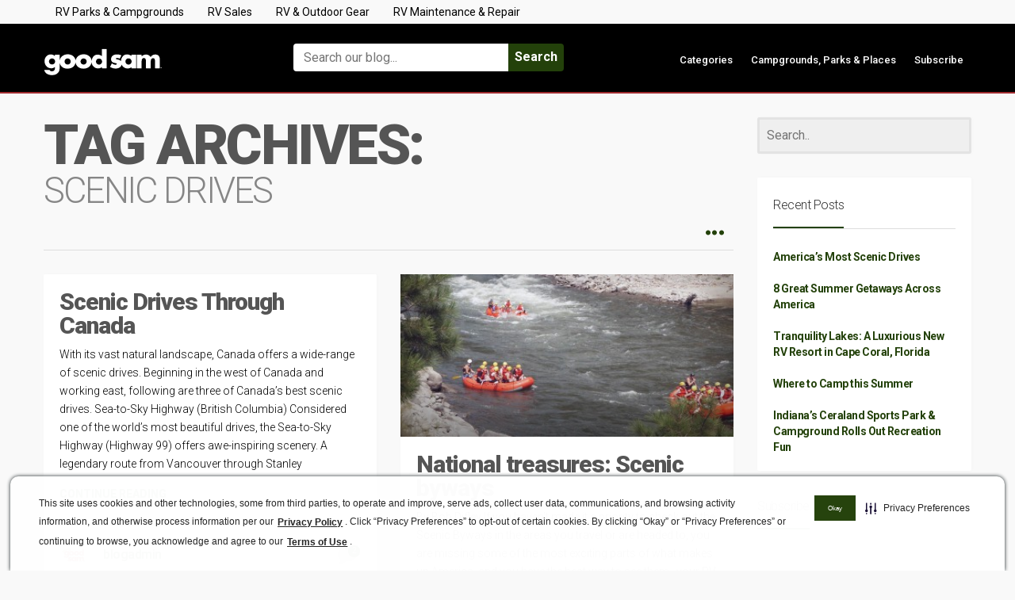

--- FILE ---
content_type: application/javascript
request_url: https://api.ipify.org/?format=jsonp&callback=getIP
body_size: -48
content:
getIP({"ip":"18.217.214.36"});